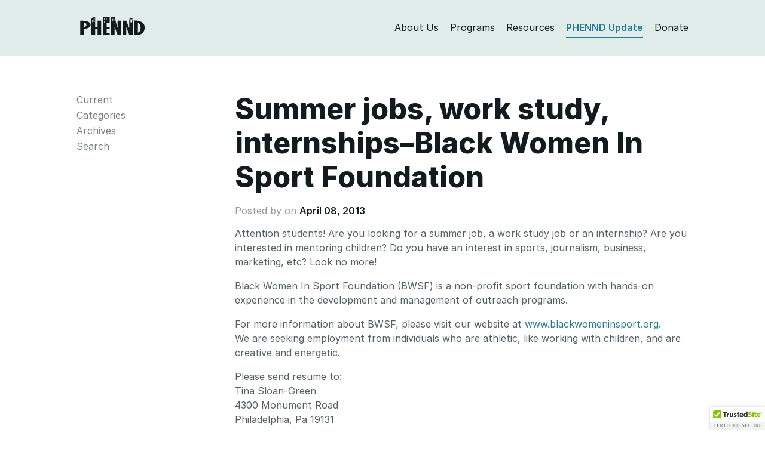

--- FILE ---
content_type: text/html; charset=UTF-8
request_url: https://phennd.org/update/looking-for-a-summer-job-work-study-job-or-an-internship-black-women-in-sport-foundation-is-hiring/
body_size: 5702
content:
<!DOCTYPE html>
<html class="no-js">
<head>
<meta charset="utf-8">
<meta http-equiv="X-UA-Compatible" content="IE=edge">
<title>  Summer jobs, work study, internships&#8211;Black Women In Sport Foundation | PHENND — Philadelphia Higher Education Network for Neighborhood Development</title>
<meta name="description" content="">
<meta name="viewport" content="width=device-width, initial-scale=1">
<link rel="shortcut icon" href="https://phennd.org/wp-content/themes/phennd2020/favicon.ico" />
<!-- <link rel="stylesheet" href="https://phennd.org/wp-content/themes/phennd2020/style.css?nocache"/> -->
<link rel="stylesheet" type="text/css" href="//phennd.org/wp-content/cache/wpfc-minified/jqihxkdr/fg391.css" media="all"/>
<meta name='robots' content='max-image-preview:large' />
<style>img:is([sizes="auto" i], [sizes^="auto," i]) { contain-intrinsic-size: 3000px 1500px }</style>
<link rel='dns-prefetch' href='//cdn.trustedsite.com' />
<!-- <link rel='stylesheet' id='wp-block-library-css' href='https://phennd.org/wp-includes/css/dist/block-library/style.min.css?ver=6.8.3' type='text/css' media='all' /> -->
<link rel="stylesheet" type="text/css" href="//phennd.org/wp-content/cache/wpfc-minified/144yi00b/fg391.css" media="all"/>
<style id='classic-theme-styles-inline-css' type='text/css'>
/*! This file is auto-generated */
.wp-block-button__link{color:#fff;background-color:#32373c;border-radius:9999px;box-shadow:none;text-decoration:none;padding:calc(.667em + 2px) calc(1.333em + 2px);font-size:1.125em}.wp-block-file__button{background:#32373c;color:#fff;text-decoration:none}
</style>
<style id='global-styles-inline-css' type='text/css'>
:root{--wp--preset--aspect-ratio--square: 1;--wp--preset--aspect-ratio--4-3: 4/3;--wp--preset--aspect-ratio--3-4: 3/4;--wp--preset--aspect-ratio--3-2: 3/2;--wp--preset--aspect-ratio--2-3: 2/3;--wp--preset--aspect-ratio--16-9: 16/9;--wp--preset--aspect-ratio--9-16: 9/16;--wp--preset--color--black: #000000;--wp--preset--color--cyan-bluish-gray: #abb8c3;--wp--preset--color--white: #ffffff;--wp--preset--color--pale-pink: #f78da7;--wp--preset--color--vivid-red: #cf2e2e;--wp--preset--color--luminous-vivid-orange: #ff6900;--wp--preset--color--luminous-vivid-amber: #fcb900;--wp--preset--color--light-green-cyan: #7bdcb5;--wp--preset--color--vivid-green-cyan: #00d084;--wp--preset--color--pale-cyan-blue: #8ed1fc;--wp--preset--color--vivid-cyan-blue: #0693e3;--wp--preset--color--vivid-purple: #9b51e0;--wp--preset--gradient--vivid-cyan-blue-to-vivid-purple: linear-gradient(135deg,rgba(6,147,227,1) 0%,rgb(155,81,224) 100%);--wp--preset--gradient--light-green-cyan-to-vivid-green-cyan: linear-gradient(135deg,rgb(122,220,180) 0%,rgb(0,208,130) 100%);--wp--preset--gradient--luminous-vivid-amber-to-luminous-vivid-orange: linear-gradient(135deg,rgba(252,185,0,1) 0%,rgba(255,105,0,1) 100%);--wp--preset--gradient--luminous-vivid-orange-to-vivid-red: linear-gradient(135deg,rgba(255,105,0,1) 0%,rgb(207,46,46) 100%);--wp--preset--gradient--very-light-gray-to-cyan-bluish-gray: linear-gradient(135deg,rgb(238,238,238) 0%,rgb(169,184,195) 100%);--wp--preset--gradient--cool-to-warm-spectrum: linear-gradient(135deg,rgb(74,234,220) 0%,rgb(151,120,209) 20%,rgb(207,42,186) 40%,rgb(238,44,130) 60%,rgb(251,105,98) 80%,rgb(254,248,76) 100%);--wp--preset--gradient--blush-light-purple: linear-gradient(135deg,rgb(255,206,236) 0%,rgb(152,150,240) 100%);--wp--preset--gradient--blush-bordeaux: linear-gradient(135deg,rgb(254,205,165) 0%,rgb(254,45,45) 50%,rgb(107,0,62) 100%);--wp--preset--gradient--luminous-dusk: linear-gradient(135deg,rgb(255,203,112) 0%,rgb(199,81,192) 50%,rgb(65,88,208) 100%);--wp--preset--gradient--pale-ocean: linear-gradient(135deg,rgb(255,245,203) 0%,rgb(182,227,212) 50%,rgb(51,167,181) 100%);--wp--preset--gradient--electric-grass: linear-gradient(135deg,rgb(202,248,128) 0%,rgb(113,206,126) 100%);--wp--preset--gradient--midnight: linear-gradient(135deg,rgb(2,3,129) 0%,rgb(40,116,252) 100%);--wp--preset--font-size--small: 13px;--wp--preset--font-size--medium: 20px;--wp--preset--font-size--large: 36px;--wp--preset--font-size--x-large: 42px;--wp--preset--spacing--20: 0.44rem;--wp--preset--spacing--30: 0.67rem;--wp--preset--spacing--40: 1rem;--wp--preset--spacing--50: 1.5rem;--wp--preset--spacing--60: 2.25rem;--wp--preset--spacing--70: 3.38rem;--wp--preset--spacing--80: 5.06rem;--wp--preset--shadow--natural: 6px 6px 9px rgba(0, 0, 0, 0.2);--wp--preset--shadow--deep: 12px 12px 50px rgba(0, 0, 0, 0.4);--wp--preset--shadow--sharp: 6px 6px 0px rgba(0, 0, 0, 0.2);--wp--preset--shadow--outlined: 6px 6px 0px -3px rgba(255, 255, 255, 1), 6px 6px rgba(0, 0, 0, 1);--wp--preset--shadow--crisp: 6px 6px 0px rgba(0, 0, 0, 1);}:where(.is-layout-flex){gap: 0.5em;}:where(.is-layout-grid){gap: 0.5em;}body .is-layout-flex{display: flex;}.is-layout-flex{flex-wrap: wrap;align-items: center;}.is-layout-flex > :is(*, div){margin: 0;}body .is-layout-grid{display: grid;}.is-layout-grid > :is(*, div){margin: 0;}:where(.wp-block-columns.is-layout-flex){gap: 2em;}:where(.wp-block-columns.is-layout-grid){gap: 2em;}:where(.wp-block-post-template.is-layout-flex){gap: 1.25em;}:where(.wp-block-post-template.is-layout-grid){gap: 1.25em;}.has-black-color{color: var(--wp--preset--color--black) !important;}.has-cyan-bluish-gray-color{color: var(--wp--preset--color--cyan-bluish-gray) !important;}.has-white-color{color: var(--wp--preset--color--white) !important;}.has-pale-pink-color{color: var(--wp--preset--color--pale-pink) !important;}.has-vivid-red-color{color: var(--wp--preset--color--vivid-red) !important;}.has-luminous-vivid-orange-color{color: var(--wp--preset--color--luminous-vivid-orange) !important;}.has-luminous-vivid-amber-color{color: var(--wp--preset--color--luminous-vivid-amber) !important;}.has-light-green-cyan-color{color: var(--wp--preset--color--light-green-cyan) !important;}.has-vivid-green-cyan-color{color: var(--wp--preset--color--vivid-green-cyan) !important;}.has-pale-cyan-blue-color{color: var(--wp--preset--color--pale-cyan-blue) !important;}.has-vivid-cyan-blue-color{color: var(--wp--preset--color--vivid-cyan-blue) !important;}.has-vivid-purple-color{color: var(--wp--preset--color--vivid-purple) !important;}.has-black-background-color{background-color: var(--wp--preset--color--black) !important;}.has-cyan-bluish-gray-background-color{background-color: var(--wp--preset--color--cyan-bluish-gray) !important;}.has-white-background-color{background-color: var(--wp--preset--color--white) !important;}.has-pale-pink-background-color{background-color: var(--wp--preset--color--pale-pink) !important;}.has-vivid-red-background-color{background-color: var(--wp--preset--color--vivid-red) !important;}.has-luminous-vivid-orange-background-color{background-color: var(--wp--preset--color--luminous-vivid-orange) !important;}.has-luminous-vivid-amber-background-color{background-color: var(--wp--preset--color--luminous-vivid-amber) !important;}.has-light-green-cyan-background-color{background-color: var(--wp--preset--color--light-green-cyan) !important;}.has-vivid-green-cyan-background-color{background-color: var(--wp--preset--color--vivid-green-cyan) !important;}.has-pale-cyan-blue-background-color{background-color: var(--wp--preset--color--pale-cyan-blue) !important;}.has-vivid-cyan-blue-background-color{background-color: var(--wp--preset--color--vivid-cyan-blue) !important;}.has-vivid-purple-background-color{background-color: var(--wp--preset--color--vivid-purple) !important;}.has-black-border-color{border-color: var(--wp--preset--color--black) !important;}.has-cyan-bluish-gray-border-color{border-color: var(--wp--preset--color--cyan-bluish-gray) !important;}.has-white-border-color{border-color: var(--wp--preset--color--white) !important;}.has-pale-pink-border-color{border-color: var(--wp--preset--color--pale-pink) !important;}.has-vivid-red-border-color{border-color: var(--wp--preset--color--vivid-red) !important;}.has-luminous-vivid-orange-border-color{border-color: var(--wp--preset--color--luminous-vivid-orange) !important;}.has-luminous-vivid-amber-border-color{border-color: var(--wp--preset--color--luminous-vivid-amber) !important;}.has-light-green-cyan-border-color{border-color: var(--wp--preset--color--light-green-cyan) !important;}.has-vivid-green-cyan-border-color{border-color: var(--wp--preset--color--vivid-green-cyan) !important;}.has-pale-cyan-blue-border-color{border-color: var(--wp--preset--color--pale-cyan-blue) !important;}.has-vivid-cyan-blue-border-color{border-color: var(--wp--preset--color--vivid-cyan-blue) !important;}.has-vivid-purple-border-color{border-color: var(--wp--preset--color--vivid-purple) !important;}.has-vivid-cyan-blue-to-vivid-purple-gradient-background{background: var(--wp--preset--gradient--vivid-cyan-blue-to-vivid-purple) !important;}.has-light-green-cyan-to-vivid-green-cyan-gradient-background{background: var(--wp--preset--gradient--light-green-cyan-to-vivid-green-cyan) !important;}.has-luminous-vivid-amber-to-luminous-vivid-orange-gradient-background{background: var(--wp--preset--gradient--luminous-vivid-amber-to-luminous-vivid-orange) !important;}.has-luminous-vivid-orange-to-vivid-red-gradient-background{background: var(--wp--preset--gradient--luminous-vivid-orange-to-vivid-red) !important;}.has-very-light-gray-to-cyan-bluish-gray-gradient-background{background: var(--wp--preset--gradient--very-light-gray-to-cyan-bluish-gray) !important;}.has-cool-to-warm-spectrum-gradient-background{background: var(--wp--preset--gradient--cool-to-warm-spectrum) !important;}.has-blush-light-purple-gradient-background{background: var(--wp--preset--gradient--blush-light-purple) !important;}.has-blush-bordeaux-gradient-background{background: var(--wp--preset--gradient--blush-bordeaux) !important;}.has-luminous-dusk-gradient-background{background: var(--wp--preset--gradient--luminous-dusk) !important;}.has-pale-ocean-gradient-background{background: var(--wp--preset--gradient--pale-ocean) !important;}.has-electric-grass-gradient-background{background: var(--wp--preset--gradient--electric-grass) !important;}.has-midnight-gradient-background{background: var(--wp--preset--gradient--midnight) !important;}.has-small-font-size{font-size: var(--wp--preset--font-size--small) !important;}.has-medium-font-size{font-size: var(--wp--preset--font-size--medium) !important;}.has-large-font-size{font-size: var(--wp--preset--font-size--large) !important;}.has-x-large-font-size{font-size: var(--wp--preset--font-size--x-large) !important;}
:where(.wp-block-post-template.is-layout-flex){gap: 1.25em;}:where(.wp-block-post-template.is-layout-grid){gap: 1.25em;}
:where(.wp-block-columns.is-layout-flex){gap: 2em;}:where(.wp-block-columns.is-layout-grid){gap: 2em;}
:root :where(.wp-block-pullquote){font-size: 1.5em;line-height: 1.6;}
</style>
<link rel="https://api.w.org/" href="https://phennd.org/wp-json/" /><link rel="EditURI" type="application/rsd+xml" title="RSD" href="https://phennd.org/xmlrpc.php?rsd" />
<meta name="generator" content="WordPress 6.8.3" />
<link rel="canonical" href="https://phennd.org/update/looking-for-a-summer-job-work-study-job-or-an-internship-black-women-in-sport-foundation-is-hiring/" />
<link rel='shortlink' href='https://phennd.org/?p=23054' />
<link rel="alternate" title="oEmbed (JSON)" type="application/json+oembed" href="https://phennd.org/wp-json/oembed/1.0/embed?url=https%3A%2F%2Fphennd.org%2Fupdate%2Flooking-for-a-summer-job-work-study-job-or-an-internship-black-women-in-sport-foundation-is-hiring%2F" />
<link rel="alternate" title="oEmbed (XML)" type="text/xml+oembed" href="https://phennd.org/wp-json/oembed/1.0/embed?url=https%3A%2F%2Fphennd.org%2Fupdate%2Flooking-for-a-summer-job-work-study-job-or-an-internship-black-women-in-sport-foundation-is-hiring%2F&#038;format=xml" />
</head>
<body id="updates" class="wp-singular update-template-default single single-update postid-23054 wp-theme-phennd2020">
<header>
<div class="container">
<div class="row">
<div class="col-sm-12">
<div>
<div class="row">
<div class="col-md-2 col-sm-3 col-xs-12">
<div id="header-branding">
<a href="https://phennd.org">
<svg height="31" viewBox="0 0 300 86" width="298" xmlns="http://www.w3.org/2000/svg"><g fill="none" fill-rule="evenodd"><path d="m225.974 12.105 8.974-9.21 8.973 9.21z" class="logo-fill" fill-rule="nonzero"/><path d="m267 29v45c15.47-1.356 16.865-40.683 0-45z"/><path d="m18 28.11v20c13.396-.006 14.125-20.214 0-20z"/><path d="m18 28.11v20c13.396-.006 14.125-20.214 0-20z"/><path d="m18 28.11v20c13.396-.006 14.125-20.214 0-20z"/><path d="m0 19.11v66h18c0-9 0-18 0-27 14.131-3.985 28.998-6.335 30-19 1.493-18.873-32-21.063-48-20zm18 29c0-6.667 0-13.333 0-20 14.125-.214 13.396 19.994 0 20z" class="logo-fill" fill-rule="nonzero"/><g transform="translate(251 17)"><path d="m16 12v45c15.47-1.356 16.865-40.683 0-45z"/><path d="m16 12v45c15.47-1.356 16.865-40.683 0-45z"/><path d="m0 1v67h19c15.917-3.083 25.472-12.527 28-29 0-4.162 0-6.838 0-9-1.322-24.172-29.824-29.746-47-29zm16 56c0-15 0-30 0-45 16.865 4.317 15.47 43.644 0 45z" class="logo-fill" fill-rule="nonzero"/></g><g class="logo-fill" fill-rule="nonzero"><path d="m80 19v30c-3.333 0-7.666 0-11 0 0-49 0 0 0-49-8 0 0 0-8 0-10 11 0 0-10 11v74h18c0-9.333 0-18.667 0-28h11v28h17c0-66 0 0 0-66 .322.087-17.323.087-17 0zm-20.915 6.42h-4.083v-9.917h4.083zm7 0h-4.083v-9.917h4.083zm0-11.917h-4.083v-9.917h4.083z"/><path d="m105 85h31c0-2.667 0-5.333 0-8-14 0 0 0-14 0 0-6 0-14 0-20h14c0-2.333 0-5.667 0-8-14 0 0 0-14 0 0-6.667 0-14.333 0-21h14c0-7.667 0-17.333 0-25-14.208 0-17.708 0-31 0 0 85.581-.001 16.729 0 82zm13.334-79.539h4.083v9.917h-4.083zm-8 0h4.083v9.917h-4.083zm0 13.917h4.083v9.917h-4.083z"/><path d="m173 54c-5.284-16.716-9.951-36.05-14-54-5.667 0-10.333 0-16 0v85h16c0-12.333 0-24.667 0-37 14 37 0 0 14 37h16c0-22 0-44 0-66h-16zm-22.415-34.539h-4.083v-9.917h4.083zm7 0h-4.083v-9.917h4.083z"/><path d="m227 54c-14-36 0 1-14-35-16 0 0 0-16 0v32.958.085 32.958h16c0-37 .001-1.25 0-37 14 37 0 0 14 37h16c0-72 0 0 0-72-16 0 0 0-16 0zm9.334-37.456h4.084v9.917h-4.084zm-7 0h4.084v9.917h-4.084z"/></g></g></svg>
</a>
</div>
<button type="button" class="navbar-toggle" data-toggle="collapse" data-target="#bs-example-navbar-collapse-1">
<span class="icon-bar"></span>
<span class="icon-bar"></span>
<span class="icon-bar"></span>
</button>
</div>
<div id="header-menu" class="col-md-10 col-sm-9 col-xs-12">
<ul class="collapse navbar-collapse" id="bs-example-navbar-collapse-1">
<li class="header-menu-item"><a class="logo-fill link--block header-about" href="https://phennd.org/about">About Us</a></li>
<li class="header-menu-item"><a class="logo-fill link--block header-programs" href="https://phennd.org/grants">Programs</a></li>
<li class="header-menu-item"><a class="logo-fill link--block header-resources" href="https://phennd.org/resources">Resources</a></li>
<li class="header-menu-item"><a class="logo-fill link--block header-updates" href="https://phennd.org/updates">PHENND Update</a></li>
<li class="header-menu-item"><a class="logo-fill link--block header-donate" href="https://giving.apps.upenn.edu/fund?program=CCP&fund=630293">Donate</a></li>
</ul>
</div>
</div>
</div>
</div>
</div>
</div>
</header>
<main>
<section id="content">
<div class="container">
<div class="row">
<div class="col-sm-3">
<div class="sidenavigation-menu">
<h4><a href="https://phennd.org/about/"><span class="h6">The</span><br>PHENND Update</a></h4>
<li class="page_item page-item-277"><a href="https://phennd.org/updates/">Current</a></li>
<li class="page_item page-item-281" id="navigation-submenu-mouseover">
<a class="category-link" href="#">Categories</a></li>
<div class="navigation-submenu">
<ul class="sidenavigation-menu">
<li class="page_item"><a href="https://phennd.org/updates/phennd-events">PHENND Events/Activities</a></li>
<li class="page_item"><a href="https://phennd.org/updates/events">Other Local Events and Workshops</a></li>
<li class="page_item"><a href="https://phennd.org/updates/new-resources">New Resources</a></li>
<li class="page_item"><a href="https://phennd.org/updates/classifieds">Partnerships Classifieds</a></li>
<li class="page_item"><a href="https://phennd.org/updates/conferences">National Conferences &amp; Calls for Proposal</a></li>
<li class="page_item"><a href="https://phennd.org/updates/grant-opportunities">Grant Opportunities</a></li>
<li class="page_item"><a href="https://phennd.org/updates/jobs">Job Opportunities/AmeriCorps Opportunities</a></li>
<li class="page_item"><a href="https://phennd.org/updates/miscellaneous">Miscellaneous</a></li>
<li class="page_item"><a href="https://phennd.org/updates/democratic-engagement">Democratic Engagement</a></li>
<li class="page_item"><a href="https://phennd.org/updates/college-success">College Success Network</a></li>
<li class="page_item"><a href="https://phennd.org/updates/k16">K-16 Partnerships</a></li>
<li class="page_item"><a href="https://phennd.org/updates/for_students">For Students</a></li>
<li class="page_item"><a href="https://phennd.org/updates/sustainability">Sustainability</a></li>
<li class="page_item"><a href="https://phennd.org/updates/faculty-updates">Faculty Updates</a></li>
<li class="page_item"><a href="https://phennd.org/updates/phennd-fellows-blog">PHENND Fellows Blog</a></li>
<li class="page_item"><a href="https://phennd.org/updates/uncategorized">Uncategorized</a></li>
</ul>
</div>
<li class="page_item page-item-283"><a href="https://phennd.org/archives">Archives</a></li>
<li class="page_item page-item-283"><a href="https://phennd.org/search">Search</a></li>
</div>
</div>
<div class="col-sm-9">
<div>
<div>
<h1 id="section-page-title" class="smaller-heading">Summer jobs, work study, internships&#8211;Black Women In Sport Foundation</h1>
<h5 class="postedon">Posted by <a href="https://phennd.org/organization/"></a> on <a href="https://phennd.org/issue/2013-04-08/">April 08, 2013</a></h5>
<p>Attention students! Are you looking for a summer job, a work study job or an internship? Are you interested in mentoring children? Do you have an interest in sports, journalism, business, marketing, etc? Look no more!</p>
<p>Black Women In Sport Foundation (BWSF) is a non-profit sport foundation with hands-on experience in the development and management of outreach programs.</p>
<p>For more information about BWSF, please visit our website at <a href="http://updates.phennd.org/wp-admin/www.blackwomeninsport.org. " target="_blank">www.blackwomeninsport.org. </a><br />
We are seeking employment from individuals who are athletic, like working with children, and are creative and energetic.</p>
<p>Please send resume to:<br />
Tina Sloan-Green<br />
4300 Monument Road<br />
Philadelphia, Pa 19131<br />
blackwomeninsport@gmail.com</p>
</div>
<hr>
<h4>More in "<a class="link--nocolorchange" href="https://phennd.org/updates/jobs">Job Opportunities/AmeriCorps Opportunities</a>"</h4>
<ul style="font-size: 16px;">
<li><a href="https://phennd.org/update/project-director-philadelphia-research-and-policy-initiative/">Project Director, Philadelphia Research and Policy Initiative</a></li>
<li><a href="https://phennd.org/update/stewardship-and-engagement-director-the-communitys-foundation/">Stewardship and Engagement Director, The Community&#8217;s Foundation</a></li>
<li><a href="https://phennd.org/update/employment-specialist-project-home-2/">Employment Specialist, Project HOME</a></li>
</ul>
<hr>
<h4>Stay Current in Philly's Higher Education and Nonprofit Sector</h4>
<div class="row">
<div class="col-md-7"><p class="nomargin">We compile a weekly email with local events, resources, national conferences, calls for proposals, grant, volunteer and job opportunities in the higher education and nonprofit sectors.</p></div>
<div class="col-md-5">
<h5 style="margin-top: 12px !important;"><a href="https://signup.e2ma.net/signup/1878800/1889952/"><img src="https://phennd.org/wp-content/themes/phennd2020/img/email.png" class="email-icon" alt="Icon of envelope that represents an email"> Subscribe</a></h5>
</div>
</div>
</div>
</div>
</div>
</div>
</section>
        </main>
<footer>
<div class="container">
<div class="row">
<div class="col-sm-12">
<div class="footer-contact">
<div class="footer-item">PHENND</div>
<div class="footer-item">3440 Market Street, Suite 450, Philadelphia, PA 19104</div>
<div class="footer-item">Tel: 215-573-2379</div>
<div class="footer-item">Fax: 215-573-5470</div>
</div>
<div class="footer-social">
<a href="https://twitter.com/PhenndUpdates" style="margin-top: 4px; color: #fff"><img style="height: 18px; margin-top: 12px;" src="https://phennd.org/wp-content/themes/phennd2020/img/icon-twitter.png"></a> <a href="https://www.facebook.com/PHENND/" style="margin-top: 4px; color: #fff"><img style="height: 20px; margin-top: 11px; margin-left: 7px;" src="https://phennd.org/wp-content/themes/phennd2020/img/icon-facebook.png"></a> <a href="https://www.instagram.com/phenndupdates/" style="margin-top: 4px; color: #fff"><img style="height: 18px; margin-top: 12px; margin-left: 7px;" src="https://phennd.org/wp-content/themes/phennd2020/img/icon-instagram.png"></a>
</div>
</div>
</div>
</div>
</footer>
<!--         Google Analytics -->
<script>
(function(i,s,o,g,r,a,m){i['GoogleAnalyticsObject']=r;i[r]=i[r]||function(){
(i[r].q=i[r].q||[]).push(arguments)},i[r].l=1*new Date();a=s.createElement(o),
m=s.getElementsByTagName(o)[0];a.async=1;a.src=g;m.parentNode.insertBefore(a,m)
})(window,document,'script','https://www.google-analytics.com/analytics.js','ga');
ga('create', 'UA-79555244-1', 'auto');
ga('send', 'pageview');
</script>
<script src="https://phennd.org/wp-content/themes/phennd2020/js/app.js"></script>
<script type="speculationrules">
{"prefetch":[{"source":"document","where":{"and":[{"href_matches":"\/*"},{"not":{"href_matches":["\/wp-*.php","\/wp-admin\/*","\/wp-content\/uploads\/*","\/wp-content\/*","\/wp-content\/plugins\/*","\/wp-content\/themes\/phennd2020\/*","\/*\\?(.+)"]}},{"not":{"selector_matches":"a[rel~=\"nofollow\"]"}},{"not":{"selector_matches":".no-prefetch, .no-prefetch a"}}]},"eagerness":"conservative"}]}
</script>
<script type="text/javascript" src="https://cdn.trustedsite.com/js/1.js" id="trustedsite-badge-js" async="async" data-wp-strategy="async"></script>
</body>
</html><!-- WP Fastest Cache file was created in 0.064 seconds, on January 24, 2026 @ 1:47 am --><!-- need to refresh to see cached version -->